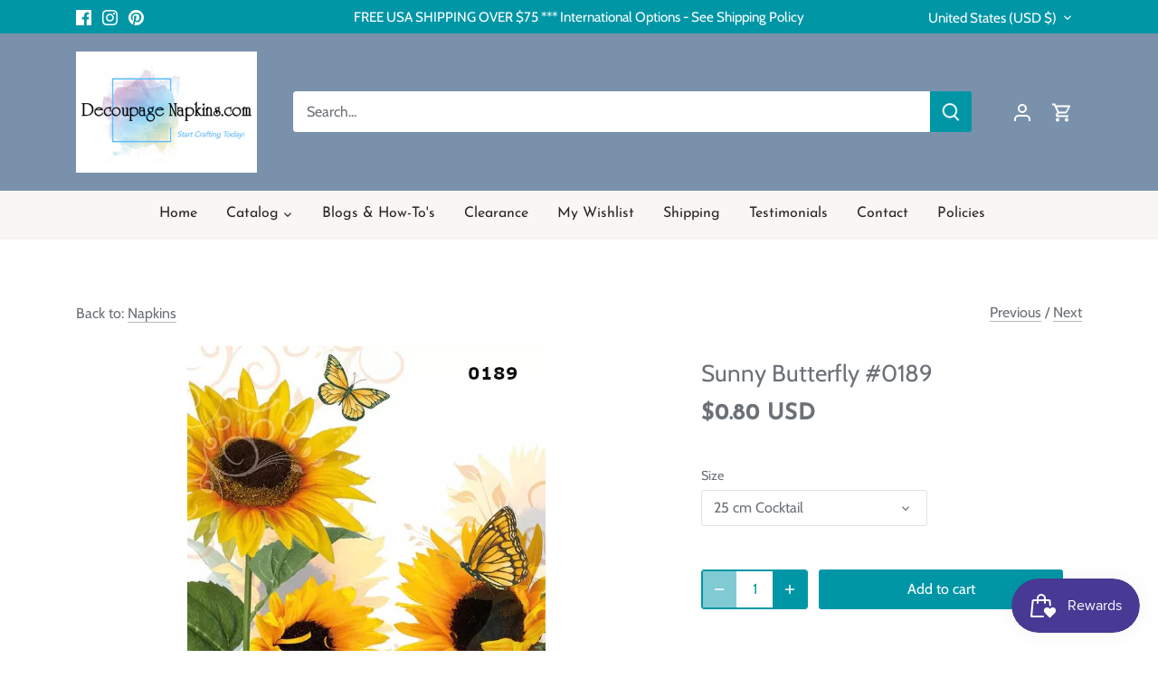

--- FILE ---
content_type: application/javascript; charset=utf-8
request_url: https://searchanise-ef84.kxcdn.com/preload_data.3B3U4i1P5I.js
body_size: 9124
content:
window.Searchanise.preloadedSuggestions=['rice paper','blue and white','black and white','red truck','elf','elves','butterfly','toddler','child','thanksgiving','vintage','christmas','party','christmas napkins','christmas rice paper','decoupage napkins','cocktail napkins','christmas cocktail napkins','fall or autumn napkins','rice papers','christmas napkins for decoupage','flower napkins','vintage rice papers','winter napkins','rub on transfers','easter napkins','beach napkins','spring napkins','fall napkins','floral decoupage napkin','decoupage napkins for crafting','birds napkins','flowers napkins','animal napkins','floral napkins','christmas rice paper for decoupage','decoupage paper','farmhouse napkins','halloween napkins','vintage napkins','summer napkins','summer decoupage napkins','bird napkins','butterfly napkins','floral rice paper','blue and white napkins','winter rice paper','silicone molds','easter rice papers for decoupage','fall rice paper','farm animals','beach ocean','valentine napkins','paper napkins','thanksgiving napkins','rice paper flowers','sunflower napkins','round napkins','halloween rice paper','beach decoupage paper','dog napkins','fall and pumpkin napkins','new napkins','luncheon decoupage napkins','all napkins','cat napkins','ocean napkins','polyvine varnish','pentart paint','blue napkins','paper napkin','santa rice paper','spring rice paper','rice paper birds','santa napkins','religious napkins','a4 rice paper','snowman napkins','pumpkin napkins','christmas napkin','dixie belle paint','ocean sea-life','luncheon napkins','bee napkins','holiday napkins','cocktail christmas napkins','large decoupage papers','farm house','all stencils','napkins with dogs','cat decoupage napkins','napkins with','sea life','blue flowers','polyvine varnish for decoupage','rice papers for decoupage','christmas decoupage paper','vintage antique','furniture transfers','sunflower rice paper','rice paper a4','itd collection','patriotic napkins','birds cocktail','christmas rice papers','buffet napkins','angel napkins','scrapbook paper','farm napkins','highland cow','spring flowers','beach and nautical','molds for clay','deer napkins','butterfly napkins for decoupage','valentines napkins','snowman rice paper','red napkins','vintage christmas','rice paper christmas','a3 rice papers','chicken napkins','spring cocktail napkins','horse napkins','floral decoupage napkins','cow napkins','decoupage rice paper','flowers rice paper','cardinal napkins','vintage rice paper','autumn napkins','angel rice paper','napkins for decoupage','farmhouse rice paper','rose napkins','christmas cocktail napkins decoupage','christmas decoupage napkins','background rice paper','green napkins','fall napkins for decoupage','black and white napkins','cardinal rice paper','metallic wax','roses napkins','ocean sea','pattern napkins','fish napkins','round decoupage napkins round','nautical napkins','animals napkins','farm animals napkins','plaid napkins','wet transfers','country napkins','chalk paint','lunch napkins','christmas paper napkins','christmas tree','see all napkins','gnome napkins','deer rice paper','napkins with cats','coastal napkins','new fall napkins','horse rice paper','easter paper','cocktail napkin','christmas napkins cocktail','sea shells','red flowers','rabbit napkins','easter rice paper','itd rice papers','flower napkin','butterflies napkins','religious rice paper','stamperia rice paper','rice paper for decoupage','vintage christmas rice paper','christmas tree napkins','birds rice paper','holiday rice paper','forest animals','buffet size paper napkins','mermaid napkins','rub on transfer','water pen','valentines rice paper','large rice paper','mini rice paper sets','cocktail size','mulberry paper','ciao bella','christmas luncheon napkins','decorators varnish','thanksgiving rice paper','bees napkins','flower rice paper','hummingbird napkins','sunflowers napkins','rooster napkins','wine napkins','yellow napkins','stamperia paper','christmas napkins luncheon','horses decoupage','dragonfly napkins','farmhouse country napkins','animal rice paper','a3 size rice paper','fruit napkins','furniture upcycle','easter bunnies','new decoupage napkins','tree napkins','sea napkins','summer rice paper','decoupage napkins for crafting new','highlander cow napkins','dinner size decoupage napkins','pink flowers','wildlife napkins','dinner napkins','cat rice paper','nativity napkins','french country','tropical napkins','spring rice paper for decoupage','decoupage napkin','winter animals','valentines day','baby napkins','rub ons','fall pumpkins or autumn napkins','tissue paper','art deco napkins','napkins with birds','owl napkins','bunny rabbit','fall and autumn','music rice paper','all rice paper for decoupage','christmas decoupage','italian napkins','victorian rice paper','4th of july napkins','ciao bella rice paper','holiday decoupage napkins','vintage santa','christian napkins','art deco','turkey napkins','christmas decoupage rice paper','christmas paper','dixie belle chalk mineral paint','all decoupage floral napkins','sunflowers rice paper','decoupage papers','fox napkins','cats napkins','alice in wonderland','fall rice paper decoupage','winter cocktail napkins','flower decoupage napkin','fairy rice paper','pumpkins napkins','polyvine for decoupage','vintage roses','tea time rice paper','asket collection rice papers','floral napkin','butterfly rice paper','bee rice paper','rice paper with','state napkins','country rice papers','pink napkins','book napkins','napkins flowers','patriotic rice paper','gnomes napkins','heart napkins','nativity rice paper','transfer papers','highland cows','sheet music','a3 rice paper','rub on','coffee decoupage papers','americana decoupage','clearance napkins','new christmas napkins','art deco rice paper','red birds','a4 rice paper christmas','bird napkins for decoupage','rooster rice paper','snow napkins','love napkins','horses or horse napkins','cardinal napkin','rice napkins','flamingo napkins','clay molds','green rice paper','purple flowers','birthday napkins','kitchen napkins','rabbit rice paper','snowman napkins for decoupage','decoupage easter napkins','large size rice paper','wedding napkins','tuscany napkins','rice paper animals','25 cm napkins','bird rice paper','gothic rice papers','animals rice paper','angels napkins','pink roses','a rice paper','lavender flowers','tissue paper decoupage','decoupage queen','gold napkins','hydrangea napkins','script napkins','halloween paper','christmas winter napkins','beach rice paper','baby girl','itd collection rice paper creative set','rice paper cat','honey bees','farm rice paper','dogs dogs','cocktail paper napkins for decoupage','leaves napkins','deer cocktail napkins for decoupage','animal rice papers','a5 rice paper','car napkins','transfers for furniture','christmas dinner napkins','french script','greenery napkins','wedding decoupage napkins','floral decoupage paper','rice paper decoupage','vintage christmas napkins','coastal beach napkins','blue and white decoupage','art rice paper','bunnies napkins','how to','bunny rice paper','vintage flowers','coastal beach','4th of july','lighthouse napkins','decoupage napkins flowers','summer cocktail napkins','christmas rub on transfers','decorative napkins','coffee napkins','red roses','sea turtle','ocean rice paper','garden napkins','fairy napkins','christmas cocktail','peacock napkins','steampunk decoupage paper','napkins with flowers','background papers','gardening napkins','wood shapes','christmas ornaments','lake napkins','decoupage a','brushes for decoupage','stamps and inks','elephant napkins','blue rice paper','rice paper floral','chickadee napkins','round rice paper for','american flag','and farmhouse','christmas animals','ab rice papers','fall cocktail napkins','cow rice paper','truck napkins','rice paper sets','flowers vintage','gingerbread napkins','pentart varnish','autumn rice paper','round paper napkins','redesign with prima paper','napkins christmas','sun flowers','poinsettia napkins','valentine rice paper','rice paper vintage','dress my craft','spring flowers napkins','highland cow napkins','fall rice papers','rice paper winter','lavender napkins','gilding flakes','for furniture','wild flowers','spring napkin','animal print','decoupage napkins christmas','black and white rice paper','decoupage rice paper christmas','blue floral','decoupage supplies','asket collection','decoupage vintage napkins','christmas rice papers for decoupage','h so','pumpkin rice paper','dragonfly rice paper','vintage floral','cocktail size napkins','polyvine heavy duty wood varnish','butterfly napkin','baby animals','farm animal napkins','sea life napkins','scrapbook papers','christian napkins to decoupage','art napkins','bear napkins','fall decoupage paper','all rice paper','beach ocean napkins','turtle napkins','cross and religious napkins','beach cocktail napkins','fall napkin','wine cocktail napkins','victorian napkins','bunny napkins','pig napkins','roses rice paper','nautical rice paper','a4 rice papers','ab studio','nutcracker napkins','christmas tree rice paper','dog rice paper','patriotic paper napkins','flower napkins luncheon','yellow flowers','decoupage rice papers','rice paper fall','pink floral','western decoupage','vintage floral rice paper','dogs napkins','forest collection','with love','farm animals rice paper','gold rice paper','white flowers','wood look','music napkin','12 days of christmas','daisy napkins','fall leaves','decoupage cocktail napkins','home napkins','background napkins','kids napkins','chalk paint and decoupage','christmas trees','decoupage summer napkins','cocktail napkins decoupage','mini rice papers','hummingbird rice paper','christmas and winter napkins','silicone moulds','french rice paper','christmas stencils','air dry clay','christmas dogs','flowers butterflies','owl decoupage','winter birds','barn and farm','decoupage napkins gnomes','purple napkins','yellow roses','fall or autumn rice paper','decoupage queen rice paper','christian for decoupage','valentine hearts','birds and butterflies','clear flat re','woodland animals','green back patterns','ciao bella scrapbook paper','clear varnish','mushrooms napkins','decoupage glue','rice paper set','floral rice papers','summer decoupage','ricepaper for decoupage','12 days of christmas napkins','bunny napkin','fall napkins thanksgiving napkins','strawberry napkins','dixie belle','fall luncheon napkins','mermaid rice paper','nativity scene','tea cup','blue birds','baby boy','extra large rice paper','wreath napkins','printed rice paper','moulds for clay','flower cocktail napkins','zuri molds','bees rice paper','all cocktail napkins','christmas transfers','shabby chic','decoupage christmas napkins','forest napkin','napkins birds','rice paper napkins','wolf napkins','cows napkin','chicken rice paper','fall decoupage napkins','blue napkin','bunnies rice paper','pattern napkin','farmhouse decoupage paper','music napkins','steampunk rice paper','squirrel napkins','christmas buffet napkins','itd rice paper','christmas cocktail napkin','winter snow','individual napkins for decoupage','palm trees','tea napkins','furniture decoupage','christmas luncheon napkins for decoupage','all decoupage napkins','blue white','fox rice paper','redesign with prima','transfer paper','white rice paper','napkin for decoupage','vintage lady','wood look napkin','decoupage napkins with','chinoiserie napkins','blue flower napkins','new spring napkins','beach and nautical beach napkins','fairies rice paper','christian rice papers','steam punk','lemon decoupage napkins','mod podge','christmas birds','a1 decoupage paper','all mermaids','red white and blue','rose rice paper','transfer gel duo','cats rice paper','winter rice paper winter','hearts napkins','ab studio rice paper','bird napkin','wild life','tropical rice paper','vintage santa rice papers','blue napkins for decoupage','bunnies rabbit','peacock rice paper','rice paper easter','magnolia napkins','tissue paper for decoupage','christmas napkins decoupage','christmas scrapbook paper','spring and easter napkins','dragon flies','lavender flowers napkins','decoupage creatives','paris napkins','buffet napkin','plain rice paper','bicycle napkins','vintage angels rice papers','accent molds','st patrick napkins','easter bunny','paper designs italy','donkey napkins','highland cow rice paper','all decoupage','santa claus','floral decoupage napkins for crafting','furniture decoupage paper','christmas gnomes','alice in wonderland rice paper','paris rice paper','black napkins','winter napkin','sunflower decoupage napkins','blue and white rice paper','western horses cowboy','extra large decoupage papers','fish rice paper','decoupage paper christmas','mushroom decoupage napkins','butterflies and flowers','christmas cocktail napkins for decoupage','old car','fishing napkins','sea turtle napkins','gingerbread rice paper','antique napkins','pumpkins rice paper','lavender rice paper','rice paper a3','tea time','christmas ornaments rice paper','flag napkins','napkins decoupage','cardinals napkins','summer flowers','small flowers','crackle medium','owl rice paper','patriotic decoupage napkins','pine cones','lilac flowers','dragon fly','halloween napkin','black cat','decoupage napkins floral','elephant decoupage napkins','vintage children','peonies flowers','halloween rice papers decoupage','christmas vintage rice papers','texture paste','italy rice papers','cure paper','golf napkins','church rice paper','cat napkin','lemon napkins','napkins luncheon','jesus rice paper','frog napkins','co napkin','children napkins','new rice papers','camping napkins','christmas rice','small rub on transfers','blue floral napkins','men decoupage','animal napkin','large furniture decoupage paper','dixie belle chalk paint','wildlife rice papers','multi surface lacquer','ab studio products','elegance napkins','victorian ladies','script napkin','napkins with words','napkins animals','mini sets','blue heron','water napkins','air dry clay molds','mini rice paper','it collection','jesus napkins','patterns napkins','napkins summer','christmas papers','ocean sea shells','pine cone','die cuts','easter cocktail napkins','winter scenes','south carolina','holly napkins','roosters and hens','america napkins','floral napkins for decoupage','cocktail napkins christmas','bumble bees','butterflies rice paper','vintage french','new winter napkins','dog napkin','rice paper designs','beach sea coastal','cows napkins','sports napkins','napkins for','flower decoupage napkins','napkins easter','napkins fall','ciao bella stamp','toile napkins','boho napkins','snowflake napkins','redesign by prima','north carolina','pumpkin rice papers','seashell napkins','journaling cards','water color','vintage christmas decoupage paper','gold paint','fall or autumn napkins luncheon','fiber paper','yellow floral rice paper','ocean beach','tropical flowers','herb napkins','my orders','white chalk paint','religious christmas napkins','cat mold','purple floral','decoupage creatives rice papers','reindeer napkins','gold and silver napkins','napkins winter','small rice papers','palm tree','animal napkins cocktail','western napkins','animal cocktail napkins','day napkins','round napkin','flower paper napkins','football napkins','decoupage furniture','how to decoupage napkins','iris napkins','crab napkins','owls napkins','red rose','inspirational words','children rice papers','sewing theme','round decoupage napkins','mulberry rice paper','santa napkin','lilac napkins','christmas a4 rice paper','purple rice paper','party hats','napkins spring napkins','lady bugs','holloween rice paper','spring flowers rice papers','red truck napkins','christmas ricepaper','poinsettia rice paper','rice paper background','st patricks','christmas vintage','star napkins','christmas wreath','only napkins','clear gloss varnish','pentart cracking','gnome rice paper','church napkins','giraffe napkins','angel napkin','daisy daisies','coastal rice paper','polka dot napkins','easter napkin','clearance rice paper','christmas napkins for decoupage cocktail','christmas pattern napkins','bee napkin','blue flowers napkins','bird rice papers','napkins with a','highlander cow','chickens chicken rooster','winter trees','rub-on transfers','nutcracker rice paper','funny napkins','ship napkins','prima rub-on transfers','winter forest','ab winter','rice paper with flowers','rice papers sea','floral decoupage','butterfly rice papers for decoupage','prima flower embellishments','nature napkins','metallic paint','words on rice paper','decoupage napkins for furniture','fruit rice paper','pin up','mardi gras','spring and summer napkins','cross napkins','rice paper spring','silicone molds for clay','fall flowers','antique paste','flower rice papers','raccoon napkins','buffalo check','collage napkin','red bird','red and white napkins','christmas molds','itd collection rice paper','italian rice paper','antique rice paper','napkins beach','barn napkins','christmas holiday napkins','tim holtz','sea rice paper','forest rice paper','beach découpage napkins','napkins spring','floral decoupage rice paper','glass bead gel','skull napkins','moon and stars','a4 christmas rice papers','large decoupage papers for furniture','decoupage christmas rice papers','beach napkin','cocktail size christmas napkins','scrapbook paper 12 x 12','dog decoupage napkins','decorative napkin','moose napkins','polyvine multi-surface lacquer','light house','christmas winter rice papers','ply napkins','rustic napkins','christmas rice paper a4','valentines edelweiss','new napkins christmas cocktail','checkered napkins','spring decoupage napkins','sheep napkins','floral cocktail napkins','happy birthday napkins','friends napkins','vintage decoupage paper','spring floral','spring flower napkins','kittens and cats','wet transfer paper','decor transfers','sunflower napkin','pink rice paper','humming birds','farm chickens','black lab','for kids','red cardinal napkins','water transfer','texture paper','cardinals rice paper','rice paper roses','christmas winter','states napkins','teddy bear rice paper','home wood','decoupage napkins with birds','july 4th','casting resin','red floral napkins','ciao bella stamps','christmas santa','easter rice papers','christmas angels','fall and pumpkin rice paper','birdhouse napkins','blue flower','love rice paper','a3 decoupage paper','farm rice papers','paper cocktail napkins','deer napkin','vintage antique paper','red roses rice paper','snowman napkin','autumn rice papers','cowboy boots','wild animals','botanical decoupage napkins','journaling card','decoupage fish','fall pumpkins','sea shells napkin','valentines day napkins','st patricks napkins','cocktail napkins flowers','antique paper','pigs napkins','pentart crackle varnish','fourth of july napkins','ocean sea life','winter decoupage napkins','snow rice paper','nativity scenes','teddy bear','christmas holly','prima moulds','ballerina rice paper','make up','hummingbird decoupage','truck rice paper','gingerbread man','kitchen rice paper','single sheets of rice papers large','pattern rice paper','ocean decoupage paper','vintage napkin','spring rice papers','spring birds','lighthouses and nautical','resin molds','boat napkins','dog napkins all','western designs','victorian flowers','napkins with wine','rice papers christmas','color rice paper','snowflake rice paper','wax rub','craft supplies','round christmas napkins','floral rice papers for decoupage','ivy leaves','xmas napkins','water brush','stamperia rice papers','acrylic paint','wolf rice paper','red white and blue napkins','camper napkins','heart rice paper','beach napkins for decoupage','chinoiserie napkin','flowers decoupage paper','ocean napkins for decoupage','red rice paper','vintage santa napkins','lemons napkins','berries napkins','mdf shapes','wedding rice paper','napkins floral','italian themed','cocktail napkins with','red floral','flowers mixed','small floral','italy themed','script rice paper','octopus napkins','candy cane','travel napkins','apple napkins','bird house','pumpkin napkin','paper pad','thanksgiving napkin','rice papers wine','goat napkins','foil transfer sheets','spring luncheon napkins','tree in and','all napkins cocktail','vintage angels','turkey rice paper','stripes napkins','food napkins','hanukkah napkins','horses rice paper','paint brushes','vintage kitchen','silver napkins','country rice paper','new rice paper','vintage christmas rice papers','deer napkins for decoupage','woodland forest','birds and flowers','sea turtles','poppy flowers','cow napkin','cherry blossom','me not flowers','elephant rice paper','starfish napkins','lace napkins','decoupage cocktail napkins for crafting','sheet music rice paper','paris france','fruit rice papers','antique floral','forest napkins','christmas truck','12 x 12 paper pad','papers for decoupage','beach christmas','flower napkins for decoupage','tulip napkins','blue rice paper decoupage','ice cream','vintage flower','unicorn napkins','native american','zebra napkins','clock rice paper','marble design','buffet napkins christmas','mermaid paper','red bird napkins','itd rice papers collection','rub on transfers for furniture','vintage rice papers christmas','rice paper deer','re design','cat rice papers','metallic acrylic paint','napkins vintage','decoupage napkins round','little girl','decoupage napkins spring','decoupage tissue paper','polka dot','cooking baking','winter and christmas napkins','cocktail christmas','face napkins','ivy napkins','single napkins','top coat','mushroom napkins','mouse napkins','cocktail napkins for decoupage','decoupage paper for furniture','red and white','flowers and birds','lake rice paper','vintage rice papers lace','christmas cats','luncheon napkins fall','ocean rice papers','french blue','decoupage napkins with flowers','valentine napkins decoupage','dinner size napkins','snowmen napkins','hydrangea rice','sheep rice paper','decoupage napkins birds','fairy garden','blue white napkins','herb garden','baby rice paper','vintage ladies','blue pattern','mixed menu','collage paper','napkins christmas luncheon','winter birds napkins','orange napkins','holiday paper','vintage truck','decoupage glues','12 days of christmas decoupage','eucalyptus napkins','on napkins','napkins with books','winter napkins cocktail','peacock pattern','cow print','dogs rice paper','sheets of decoupage','men napkins','pig rice paper','beach rice papers','new cocktail napkins','valentine\'s day','paper pads','succulents napkins','winter scene','christmas ornaments napkins','girl napkins','pineapple napkins','floral luncheon napkins','merry christmas napkins','lion napkins','nautical napkins sea life','cactus napkins','autumn leaves','folk art','pink floral napkins','harvest napkins','easter bunny napkins','school napkins','animals rice papers','motorcycle napkins','dress my','and child','rub ons transfers','african napkins','easter spring napkins','wood look rice paper','napkin sizes','a5 rice papers','wood tray','round napkins christmas','yellow flowers napkins','hedgehog napkin','cows napkins and','decoupage flamingo','clay paint','christmas greenery','for decoupage','new luncheon napkins','golden retriever','mountain napkins','beautiful flowers','easter decoupage paper','napkins in cocktail','vintage birds','water brush for decoupage','bird house napkins','kitchen rub on transfers','napkin with','snowmen rice paper','ladybug napkins','decoupage hearts','farm napkin','all christmas napkins','decoupage napkins for crafting spring','cocktail decoupage napkins','large napkins','for ornaments','christmas animals napkins','christmas village','christmas plaid','flowers and birds napkins','texture rice paper','home sweet home','holiday cocktail napkins','napkins paper','christmas crafts','vintage floral napkins','napkin for men','solid color napkins','christmas a4','farmhouse rice papers','owls rice','halloween rice papers','easter eggs','buffalo plaid','rice paper with a cross on it','seahorse napkins','bird paper','napkins blue','all images','decoupage napkins fall','shabby chic rice paper','christmas luncheon','pink flamingo','black white','napkins only','floral paper napkins','butterfly cocktail napkins','van gogh','barns and farmhouse','napkins with stripes','wooden shapes','black cat napkins','wildlife rice paper','tree rice paper','napkins with animals','mermaids ocean beach','cabin napkins','humming bird','napkins with roses','farmhouse napkin','celestial decoupage','fall rice paper for decoupage','crackle paste','rose napkin','ink pads','southwest napkins','bear rice paper','christmas paper cocktail size christmas','words napkin','animals all','christmas snowman','beach ocean rice paper','winter deer','holly berries','cocktail decoupage','strawberry rice paper','decoupage mediums','vintage girl','cocktail animals','printable rice paper','4th of july rice paper','garden rice paper','all rice papers','wedding napkins decoupage','italy napkins','blue toile napkins','coastal napkins beach','christmas deer','americana napkins','blue toile','dachshund napkins','geometric patterns','fall paper napkins','red roses napkins','valentine cocktail','rice paper with animals','st patricks day','ocean napkin','bears napkins','silicone mold','rice paper for','fall decoupage rice paper','mexican napkins','cat cocktail size napkins','fall decoupage','coffee lover','halloween decoupage paper','asian designs','duck napkins','cocktail winter napkins','green napkin','heavy duty wood varnish','decoupage central rice paper','cocktail size decoupage napkins','halloween napkins 33','decoupage background','decoupage for furniture','mushroom rice paper','fourth of july','carrot napkins','large rice paper only','spring images','fall leaves napkins','drinks on napkins','new christmas cocktail','napkins animal napkins','line art','new orleans','irish napkins','rose napkins floral napkins','vintage paper','pop art napkins','varnish brush','wood napkins','scrapbooking paper','tea cups','vintage tea','rice paper farm','new york','dandelion napkins','rice paper ocean','chalk paste','faith napkins','pine tree','texas state napkins','christmas rice paper with','poppies on napkins','harlequin decoupage','farm pigs','red white blue','tiger napkins','rooster napkin','witch napkins','water transfers','x christmas rice','luncheon napkins christmas','variety pack napkins','blue heron napkins','vintage decoupage napkins','mardi gras napkins','merry christmas','old truck','beach scenes','italian decoupage napkins','tropical palm trees','redesign transfers','shapes napkin','christmas snow','rice paper farmhouse','sale napkins','vintage look napkins','blue and white napkins decoupage','florida napkins','religious christmas','gothic napkins','rabbit napkin','whimsical napkins','rice paper pattern','green floral','christmas horse','sea shell napkin','red birds napkins red birds','bunny vintage','coffee transfer','rice paper bees','make up napkins','red hat','usa rice paper','military napkins','japanese garden','fall thanksgiving','vintage cats','vegetable napkins','cooking napkins','winter birds rice papers','penguin napkins','palm tree napkins','tea time napkins','dixie bell','dixie belle paint chalk','hat and','paisley napkins','stencils 12 x 12','americana themes','blue floral rice paper','polyvine on coasters','small print','mica powder','cocktail winter','halloween cocktail napkins','multi color','floral paper napkin','lobster napkins','fall or autumn napkins fall','polyvine decorators varnish','gingham napkins','blue bird','valentine\'s napkins','rice paper cats','vintage easter','kitty cat napkins','red barn','plant napkins','eiffel tower','american indian','vintage roses napkins','dixie belle paint cotton','winter paper napkins','rice paper halloween','house napkins','wood varnish','hydrangea napkin','bright colors','poppy napkins','alligator napkins','unique decoupage','michel design works','inspiration napkins','christmas palm','blue rice papers','fox animals','winter and christmas','chicken rooster','vintage women','spring summer napkins','snowmen decoupage','decoupage fiber','hearts on rice paper','rice paper angels','new home','pink flower','napkins flower','winter scenes rice paper','pink christmas','angels rice paper','decoupage paper blue','summer napkin','paper napkin christmas','sunflower rice papers','birds decoupage paper','tile rice paper','yellow floral','solvent based varnish','rice paper butterflies','watermelon napkins','vintage flowers decoupage paper','of dinner napkins','fairy tales','rice paper decoupage flowers','pentart antique paste','holloween napkins','sports football','usa napkins','rice paper beach','plaid napkin','farm decoupage paper','wildflowers napkins','fairies napkins','mountain forest','ocean sea-life napkins','peel and stick','pine cone napkins','reindeer rice paper','rice paper lemons','sea napkin','white flower','metallic decoupage napkins','flower rice paper decoupage','decoupage napkins cocktail size','transfer me','beach and nautical rice papers','horse napkin','rice paper snowman','rice paper pumpkins','cream paste','red cardinal','red and napkins','winter rice paper a4','red floral rice paper','purple flowers napkins','cape cod','floral transfers','watercolor napkins','daffodils napkins','summer rice papers','winter rice papers','blue pattern napkins','fantasy rice papers','peonies napkins','transfer me transfers','dinosaur napkins','farm house paper napkins','blue decoupage paper','red napkin','easter napkins spring flowers','33 cm napkins','floral patterns','christmas angel napkins','baseball napkins','pink roses napkins','cocktail size napkins for crafting','jesus christ','american flag napkin','christmas paper napkin','yellow rose','sail boats','beach theme','american theme rice paper','napkin christmas','wax paste','id rice paper','single color rice paper','napkins dogs','eagle napkins','flowers decoupage napkins','santa claus napkins','cocktail paper napkins','turquoise napkins','shell napkins','napkins ocean','teal napkins','candy cane rice paper','retro napkins','fineline crackle','cherry napkins','old world','camper napkins for decoupage','bird nest','light house paper','rice paper mini','sea life rice paper','christmas napkins paper napkins dinner size','boho rice papers','hedgehog napkins','americana rice paper','stripes rice paper','decoupage napkins cocktail','pansy napkins','vintage lace','napkin birds','turkey napkin','halloween decoupage rice paper','frogs napkins','herbs & napkins','peony rice paper','ephemera die cuts','large floral','rice pape','halloween decoupage','napkin winter','rice paper with roses','peony napkin','ballerina napkins','blue christmas','botanical napkins','roosters napkin','flowers daisy napkins','scarecrow napkins','flowers cocktail napkins','tan papers','happy birthday','magnolia rice paper','usa paper','book end','tea cup napkins','birds napkin','pin up girls','cocktail napkins beach','gothic decoupage paper','sea creatures','african american','christmas napkins buffet','nature rice paper','bird houses','motorcycle rice paper','roosters rice paper','red flowers napkins','birds decoupage','christmas cardinal napkins','vintage flowers napkins','christmas stamps','re design by prima','valentines day decoupage rice paper','lamb napkins','winter branches','silent night','grapes vineyard','round napkins for','winter christmas napkins','rice paper christmas rice paper','spring easter','cocktail napkins with birds','blueberry napkins','marilyn monroe','dixie belle wax','craft napkins','napkins chickens','donkey rice paper','sea animals','fall autumn rice paper','napkins cats','bird cocktail napkins','vegetables paper for decoupage','tree of life','xmas rice papers','christmas a4 rice papers','golden retriever napkin','napkins with deer','a4 rice','chicken napkin','rainbow napkins','sea birds','napkins for de','blue hydrangea','polar bear','orchid napkins','bunny rice papers','decoupage medium','christmas music','masculine napkins','new products','fall and halloween','blue and yellow','christmas gnomes napkins','heavy duty wood varnish for decoupage','wet transfer','frame mold','wood paper','decoupage supplies and brushes','polka dots','tropical birds','fish napkin','rice paper farm animals','clocks decoupage','a4 christmas rice paper','beach rice paper decoupage','white napkins','round napkins rice','animal decoupage napkins','seagull napkins','decoupage queen rice papers','christmas sheet','farmhouse napkins decoupage','lake napkin','inch x 6 inch paper','25 cm christmas napkins','fleur de lis','french napkins','easter napkins for decoupage','gingerbread house','embellishments collection','paper napkins flowers','water cocktail napkins','farmhouse napkins vintage','tractor napkins','luncheon napkin','owl napkin','gray napkins','mermaid napkin','christmas background rice paper','decoupage flowers','card making','poly ine','a rice papers','fall or autumn','french country rice paper','mud paint','new napkins cocktail','whale napkins','rice papers a4','christmas scrapbooking paper','landscape napkins','black rice paper','echo park','woodland animals napkins','beach theme napkins','honey bee','hen napkins','guest napkins','iris flowers','large size decoupage papers','how to decoupage','marine life','blue birds rice papers','mountains rice paper','seaside napkins','bike napkins','coral napkins','teddy bear napkins','flower molds','vintage farmhouse','cream napkins','antique maps','ink pad','rice paper bunnies','dixie bell chalk paint','us states','texas napkins','christmas wreath napkins','dragon rice paper','luncheon christmas napkins','decoupage napkins new','little girls','christmas rub ons','ocean waves','decoupage napkins easter','decoupage christmas paper','red and white rice papers','farm animals rice papers','distress ink','sun flowers napkins','rice papers flowers','christmas napkins with','these napkin','mason jar','peacock napkin','butterfly flowers','valentine paper','ski napkins','dixie belle chalk mineral paint white','blue paper','glitter paste','large flowers','dark floral','decoupage napkin flower','napkins for decoupage flowers','santa napkins for decoupage','pink flowers napkins','flowers paper napkins','mystery pack','cherry blossoms','gilded rice paper','napkins with red','christmas poinsettia','print napkins','cat napkins luncheon','napkins roses','sailboat napkins','vintage rice','wood rice paper','blue and white napkin','word transfers','christmas birds napkins','12x12 paper','bonding primer','napkins decorative','rose rice paper decoupage','candy canes','christmas designs','mixed media papers','country christmas','spring napkins for decoupage','vintage floral rice papers','navy blue','cow rice papers','rice paper santa','nautical theme','women decoupage paper','green flowers','napkins with butterflies','little is on the way','hippie napkins','rice paper round','vintage labels','fleurs de is','flower luncheon napkins','stars and moon','variety pack','day of the dead','a1 paper','chalk paints','american flag napkins','car cocktail napkins','tulips napkins','red truck rice paper','moon napkins','birds and butterflies napkins','halloween rice','snowman rice papers','rice paper flower','easter bunnies napkins','horse and','thanksgiving and fall cocktail napkins','birds cocktail napkins','flower decoupage','harvest rice paper','pig napkin','beach paper napkins','decoupage paper designs','sunset napkins','jewish napkins','small rice paper','baking napkins','washi tape','5 x 7 rice paper','vintage girls','asian napkins','all luncheon napkins','mother napkins','fall luncheon size napkins','rice paper floral rice paper','christmas tree napkin','rice paper by paper designs','nautical maps','santa cocktail napkins','hummingbirds napkins','rabbits napkins','july 4th napkins','cocktail size napkin','santa decoupage paper','rice paper sunflowers','blue flowers rice paper','napkins with on them','ocean life','sea horse','accent mold','heron napkins','moulds clay and paint','branches napkins','floral ricepaper','bicycle rice paper','christmas holiday','large christmas rice paper','fall flowers napkins','new rub ons','celestial napkins','script writing','mason jar napkins','new vintage napkins','books napkins','bumble bee','train napkins','lily of the','all products','marble papers','daisies rice paper','i love you napkins','cocktail napkins animals','baby girl napkins','frida napkins','dragonflies napkin','pine trees','summer garden','rice decoupage paper','lighthouse rice paper','christmas tree cocktail napkin','rice paper\'s','farmhouse stencils','pumpkin cocktail napkins','luncheon napkins for decoupaged','decoupage paper fall','rice paper forest','rice paper for christmas','horse napkins for decoupage','stripe napkins','animal luncheon napkins','pink floral rice paper','pink rose','holly and berries','textured rice paper','turtles napkins','christmas with','snow napkin','round rice paper','snowman rice paper for decoupage','rice paper sheets','seashells in rice paper','green paper napkins','5 x 5 napkin','vintage antique decoupage','acrylic stamp','alligator napkins or rice papers','decoupage napkins with colors','christmas water','tennessee napkins','antiquing wax','stamperia as rice paper','fox napkin','blue & white napkins','rice paper with birds','decoupage napkin 33 cm','letters for decoupage','octopus rice paper','fall and autumn napkins','rabbits bunnies','spring easter napkins','rice paper tea','coaster size','birds or butterfly','spring paper','santa claus rice paper','5 x 5 cocktail napkins','napkins with multiple images','modeling paste','rice paper fox','louisiana napkins','puppies and dogs','christmas flowers','christmas rub on','cream color napkins','vines napkins','napkin flowers','de napkins','angel rice papers','flowers luncheon napkins','christian rice paper','flowers birds','spring rice papers for decoupage','whimsykel decoupage tissue collection','mixed cocktail','on rice paper','sc napkins','resin products','valentine\'s rice paper','a4 rice paper flowers','country farm'];